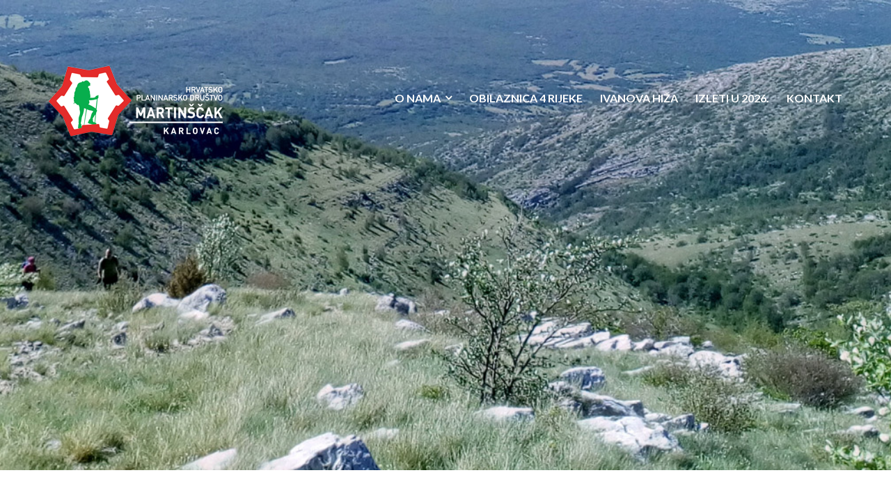

--- FILE ---
content_type: text/html; charset=UTF-8
request_url: https://www.hpd-martinscak.hr/pocelo-ljetno-racunanje-vremena-sastanci-drustva-u-2000-sati/
body_size: 73957
content:

<!DOCTYPE html>
<html lang="en-US">
<head>
	<meta charset="UTF-8"/>
	<meta name="viewport" content="width=device-width, initial-scale=1, maximum-scale=1, user-scalable=no">
	<title>POČELO LJETNO RAČUNANJE VREMENA: SASTANCI DRUŠTVA U 20,00 SATI &#8211; HPD-Martinscak</title>
<meta name='robots' content='max-image-preview:large' />
	<style>img:is([sizes="auto" i], [sizes^="auto," i]) { contain-intrinsic-size: 3000px 1500px }</style>
	<link rel='dns-prefetch' href='//fonts.googleapis.com' />
<link rel="alternate" type="application/rss+xml" title="HPD-Martinscak &raquo; Feed" href="https://www.hpd-martinscak.hr/feed/" />
<link rel="alternate" type="application/rss+xml" title="HPD-Martinscak &raquo; Comments Feed" href="https://www.hpd-martinscak.hr/comments/feed/" />
<link rel="alternate" type="application/rss+xml" title="HPD-Martinscak &raquo; POČELO LJETNO RAČUNANJE VREMENA: SASTANCI DRUŠTVA U 20,00 SATI Comments Feed" href="https://www.hpd-martinscak.hr/pocelo-ljetno-racunanje-vremena-sastanci-drustva-u-2000-sati/feed/" />
<script type="text/javascript">
/* <![CDATA[ */
window._wpemojiSettings = {"baseUrl":"https:\/\/s.w.org\/images\/core\/emoji\/15.0.3\/72x72\/","ext":".png","svgUrl":"https:\/\/s.w.org\/images\/core\/emoji\/15.0.3\/svg\/","svgExt":".svg","source":{"concatemoji":"https:\/\/www.hpd-martinscak.hr\/wp-includes\/js\/wp-emoji-release.min.js?ver=58981aaf5f9c5cfbfe63705c5f45ff33"}};
/*! This file is auto-generated */
!function(i,n){var o,s,e;function c(e){try{var t={supportTests:e,timestamp:(new Date).valueOf()};sessionStorage.setItem(o,JSON.stringify(t))}catch(e){}}function p(e,t,n){e.clearRect(0,0,e.canvas.width,e.canvas.height),e.fillText(t,0,0);var t=new Uint32Array(e.getImageData(0,0,e.canvas.width,e.canvas.height).data),r=(e.clearRect(0,0,e.canvas.width,e.canvas.height),e.fillText(n,0,0),new Uint32Array(e.getImageData(0,0,e.canvas.width,e.canvas.height).data));return t.every(function(e,t){return e===r[t]})}function u(e,t,n){switch(t){case"flag":return n(e,"\ud83c\udff3\ufe0f\u200d\u26a7\ufe0f","\ud83c\udff3\ufe0f\u200b\u26a7\ufe0f")?!1:!n(e,"\ud83c\uddfa\ud83c\uddf3","\ud83c\uddfa\u200b\ud83c\uddf3")&&!n(e,"\ud83c\udff4\udb40\udc67\udb40\udc62\udb40\udc65\udb40\udc6e\udb40\udc67\udb40\udc7f","\ud83c\udff4\u200b\udb40\udc67\u200b\udb40\udc62\u200b\udb40\udc65\u200b\udb40\udc6e\u200b\udb40\udc67\u200b\udb40\udc7f");case"emoji":return!n(e,"\ud83d\udc26\u200d\u2b1b","\ud83d\udc26\u200b\u2b1b")}return!1}function f(e,t,n){var r="undefined"!=typeof WorkerGlobalScope&&self instanceof WorkerGlobalScope?new OffscreenCanvas(300,150):i.createElement("canvas"),a=r.getContext("2d",{willReadFrequently:!0}),o=(a.textBaseline="top",a.font="600 32px Arial",{});return e.forEach(function(e){o[e]=t(a,e,n)}),o}function t(e){var t=i.createElement("script");t.src=e,t.defer=!0,i.head.appendChild(t)}"undefined"!=typeof Promise&&(o="wpEmojiSettingsSupports",s=["flag","emoji"],n.supports={everything:!0,everythingExceptFlag:!0},e=new Promise(function(e){i.addEventListener("DOMContentLoaded",e,{once:!0})}),new Promise(function(t){var n=function(){try{var e=JSON.parse(sessionStorage.getItem(o));if("object"==typeof e&&"number"==typeof e.timestamp&&(new Date).valueOf()<e.timestamp+604800&&"object"==typeof e.supportTests)return e.supportTests}catch(e){}return null}();if(!n){if("undefined"!=typeof Worker&&"undefined"!=typeof OffscreenCanvas&&"undefined"!=typeof URL&&URL.createObjectURL&&"undefined"!=typeof Blob)try{var e="postMessage("+f.toString()+"("+[JSON.stringify(s),u.toString(),p.toString()].join(",")+"));",r=new Blob([e],{type:"text/javascript"}),a=new Worker(URL.createObjectURL(r),{name:"wpTestEmojiSupports"});return void(a.onmessage=function(e){c(n=e.data),a.terminate(),t(n)})}catch(e){}c(n=f(s,u,p))}t(n)}).then(function(e){for(var t in e)n.supports[t]=e[t],n.supports.everything=n.supports.everything&&n.supports[t],"flag"!==t&&(n.supports.everythingExceptFlag=n.supports.everythingExceptFlag&&n.supports[t]);n.supports.everythingExceptFlag=n.supports.everythingExceptFlag&&!n.supports.flag,n.DOMReady=!1,n.readyCallback=function(){n.DOMReady=!0}}).then(function(){return e}).then(function(){var e;n.supports.everything||(n.readyCallback(),(e=n.source||{}).concatemoji?t(e.concatemoji):e.wpemoji&&e.twemoji&&(t(e.twemoji),t(e.wpemoji)))}))}((window,document),window._wpemojiSettings);
/* ]]> */
</script>
<style id='wp-emoji-styles-inline-css' type='text/css'>

	img.wp-smiley, img.emoji {
		display: inline !important;
		border: none !important;
		box-shadow: none !important;
		height: 1em !important;
		width: 1em !important;
		margin: 0 0.07em !important;
		vertical-align: -0.1em !important;
		background: none !important;
		padding: 0 !important;
	}
</style>
<link rel='stylesheet' id='wp-block-library-css' href='https://www.hpd-martinscak.hr/wp-includes/css/dist/block-library/style.min.css?ver=58981aaf5f9c5cfbfe63705c5f45ff33' type='text/css' media='all' />
<style id='classic-theme-styles-inline-css' type='text/css'>
/*! This file is auto-generated */
.wp-block-button__link{color:#fff;background-color:#32373c;border-radius:9999px;box-shadow:none;text-decoration:none;padding:calc(.667em + 2px) calc(1.333em + 2px);font-size:1.125em}.wp-block-file__button{background:#32373c;color:#fff;text-decoration:none}
</style>
<style id='global-styles-inline-css' type='text/css'>
:root{--wp--preset--aspect-ratio--square: 1;--wp--preset--aspect-ratio--4-3: 4/3;--wp--preset--aspect-ratio--3-4: 3/4;--wp--preset--aspect-ratio--3-2: 3/2;--wp--preset--aspect-ratio--2-3: 2/3;--wp--preset--aspect-ratio--16-9: 16/9;--wp--preset--aspect-ratio--9-16: 9/16;--wp--preset--color--black: #000000;--wp--preset--color--cyan-bluish-gray: #abb8c3;--wp--preset--color--white: #ffffff;--wp--preset--color--pale-pink: #f78da7;--wp--preset--color--vivid-red: #cf2e2e;--wp--preset--color--luminous-vivid-orange: #ff6900;--wp--preset--color--luminous-vivid-amber: #fcb900;--wp--preset--color--light-green-cyan: #7bdcb5;--wp--preset--color--vivid-green-cyan: #00d084;--wp--preset--color--pale-cyan-blue: #8ed1fc;--wp--preset--color--vivid-cyan-blue: #0693e3;--wp--preset--color--vivid-purple: #9b51e0;--wp--preset--gradient--vivid-cyan-blue-to-vivid-purple: linear-gradient(135deg,rgba(6,147,227,1) 0%,rgb(155,81,224) 100%);--wp--preset--gradient--light-green-cyan-to-vivid-green-cyan: linear-gradient(135deg,rgb(122,220,180) 0%,rgb(0,208,130) 100%);--wp--preset--gradient--luminous-vivid-amber-to-luminous-vivid-orange: linear-gradient(135deg,rgba(252,185,0,1) 0%,rgba(255,105,0,1) 100%);--wp--preset--gradient--luminous-vivid-orange-to-vivid-red: linear-gradient(135deg,rgba(255,105,0,1) 0%,rgb(207,46,46) 100%);--wp--preset--gradient--very-light-gray-to-cyan-bluish-gray: linear-gradient(135deg,rgb(238,238,238) 0%,rgb(169,184,195) 100%);--wp--preset--gradient--cool-to-warm-spectrum: linear-gradient(135deg,rgb(74,234,220) 0%,rgb(151,120,209) 20%,rgb(207,42,186) 40%,rgb(238,44,130) 60%,rgb(251,105,98) 80%,rgb(254,248,76) 100%);--wp--preset--gradient--blush-light-purple: linear-gradient(135deg,rgb(255,206,236) 0%,rgb(152,150,240) 100%);--wp--preset--gradient--blush-bordeaux: linear-gradient(135deg,rgb(254,205,165) 0%,rgb(254,45,45) 50%,rgb(107,0,62) 100%);--wp--preset--gradient--luminous-dusk: linear-gradient(135deg,rgb(255,203,112) 0%,rgb(199,81,192) 50%,rgb(65,88,208) 100%);--wp--preset--gradient--pale-ocean: linear-gradient(135deg,rgb(255,245,203) 0%,rgb(182,227,212) 50%,rgb(51,167,181) 100%);--wp--preset--gradient--electric-grass: linear-gradient(135deg,rgb(202,248,128) 0%,rgb(113,206,126) 100%);--wp--preset--gradient--midnight: linear-gradient(135deg,rgb(2,3,129) 0%,rgb(40,116,252) 100%);--wp--preset--font-size--small: 13px;--wp--preset--font-size--medium: 20px;--wp--preset--font-size--large: 36px;--wp--preset--font-size--x-large: 42px;--wp--preset--spacing--20: 0.44rem;--wp--preset--spacing--30: 0.67rem;--wp--preset--spacing--40: 1rem;--wp--preset--spacing--50: 1.5rem;--wp--preset--spacing--60: 2.25rem;--wp--preset--spacing--70: 3.38rem;--wp--preset--spacing--80: 5.06rem;--wp--preset--shadow--natural: 6px 6px 9px rgba(0, 0, 0, 0.2);--wp--preset--shadow--deep: 12px 12px 50px rgba(0, 0, 0, 0.4);--wp--preset--shadow--sharp: 6px 6px 0px rgba(0, 0, 0, 0.2);--wp--preset--shadow--outlined: 6px 6px 0px -3px rgba(255, 255, 255, 1), 6px 6px rgba(0, 0, 0, 1);--wp--preset--shadow--crisp: 6px 6px 0px rgba(0, 0, 0, 1);}:where(.is-layout-flex){gap: 0.5em;}:where(.is-layout-grid){gap: 0.5em;}body .is-layout-flex{display: flex;}.is-layout-flex{flex-wrap: wrap;align-items: center;}.is-layout-flex > :is(*, div){margin: 0;}body .is-layout-grid{display: grid;}.is-layout-grid > :is(*, div){margin: 0;}:where(.wp-block-columns.is-layout-flex){gap: 2em;}:where(.wp-block-columns.is-layout-grid){gap: 2em;}:where(.wp-block-post-template.is-layout-flex){gap: 1.25em;}:where(.wp-block-post-template.is-layout-grid){gap: 1.25em;}.has-black-color{color: var(--wp--preset--color--black) !important;}.has-cyan-bluish-gray-color{color: var(--wp--preset--color--cyan-bluish-gray) !important;}.has-white-color{color: var(--wp--preset--color--white) !important;}.has-pale-pink-color{color: var(--wp--preset--color--pale-pink) !important;}.has-vivid-red-color{color: var(--wp--preset--color--vivid-red) !important;}.has-luminous-vivid-orange-color{color: var(--wp--preset--color--luminous-vivid-orange) !important;}.has-luminous-vivid-amber-color{color: var(--wp--preset--color--luminous-vivid-amber) !important;}.has-light-green-cyan-color{color: var(--wp--preset--color--light-green-cyan) !important;}.has-vivid-green-cyan-color{color: var(--wp--preset--color--vivid-green-cyan) !important;}.has-pale-cyan-blue-color{color: var(--wp--preset--color--pale-cyan-blue) !important;}.has-vivid-cyan-blue-color{color: var(--wp--preset--color--vivid-cyan-blue) !important;}.has-vivid-purple-color{color: var(--wp--preset--color--vivid-purple) !important;}.has-black-background-color{background-color: var(--wp--preset--color--black) !important;}.has-cyan-bluish-gray-background-color{background-color: var(--wp--preset--color--cyan-bluish-gray) !important;}.has-white-background-color{background-color: var(--wp--preset--color--white) !important;}.has-pale-pink-background-color{background-color: var(--wp--preset--color--pale-pink) !important;}.has-vivid-red-background-color{background-color: var(--wp--preset--color--vivid-red) !important;}.has-luminous-vivid-orange-background-color{background-color: var(--wp--preset--color--luminous-vivid-orange) !important;}.has-luminous-vivid-amber-background-color{background-color: var(--wp--preset--color--luminous-vivid-amber) !important;}.has-light-green-cyan-background-color{background-color: var(--wp--preset--color--light-green-cyan) !important;}.has-vivid-green-cyan-background-color{background-color: var(--wp--preset--color--vivid-green-cyan) !important;}.has-pale-cyan-blue-background-color{background-color: var(--wp--preset--color--pale-cyan-blue) !important;}.has-vivid-cyan-blue-background-color{background-color: var(--wp--preset--color--vivid-cyan-blue) !important;}.has-vivid-purple-background-color{background-color: var(--wp--preset--color--vivid-purple) !important;}.has-black-border-color{border-color: var(--wp--preset--color--black) !important;}.has-cyan-bluish-gray-border-color{border-color: var(--wp--preset--color--cyan-bluish-gray) !important;}.has-white-border-color{border-color: var(--wp--preset--color--white) !important;}.has-pale-pink-border-color{border-color: var(--wp--preset--color--pale-pink) !important;}.has-vivid-red-border-color{border-color: var(--wp--preset--color--vivid-red) !important;}.has-luminous-vivid-orange-border-color{border-color: var(--wp--preset--color--luminous-vivid-orange) !important;}.has-luminous-vivid-amber-border-color{border-color: var(--wp--preset--color--luminous-vivid-amber) !important;}.has-light-green-cyan-border-color{border-color: var(--wp--preset--color--light-green-cyan) !important;}.has-vivid-green-cyan-border-color{border-color: var(--wp--preset--color--vivid-green-cyan) !important;}.has-pale-cyan-blue-border-color{border-color: var(--wp--preset--color--pale-cyan-blue) !important;}.has-vivid-cyan-blue-border-color{border-color: var(--wp--preset--color--vivid-cyan-blue) !important;}.has-vivid-purple-border-color{border-color: var(--wp--preset--color--vivid-purple) !important;}.has-vivid-cyan-blue-to-vivid-purple-gradient-background{background: var(--wp--preset--gradient--vivid-cyan-blue-to-vivid-purple) !important;}.has-light-green-cyan-to-vivid-green-cyan-gradient-background{background: var(--wp--preset--gradient--light-green-cyan-to-vivid-green-cyan) !important;}.has-luminous-vivid-amber-to-luminous-vivid-orange-gradient-background{background: var(--wp--preset--gradient--luminous-vivid-amber-to-luminous-vivid-orange) !important;}.has-luminous-vivid-orange-to-vivid-red-gradient-background{background: var(--wp--preset--gradient--luminous-vivid-orange-to-vivid-red) !important;}.has-very-light-gray-to-cyan-bluish-gray-gradient-background{background: var(--wp--preset--gradient--very-light-gray-to-cyan-bluish-gray) !important;}.has-cool-to-warm-spectrum-gradient-background{background: var(--wp--preset--gradient--cool-to-warm-spectrum) !important;}.has-blush-light-purple-gradient-background{background: var(--wp--preset--gradient--blush-light-purple) !important;}.has-blush-bordeaux-gradient-background{background: var(--wp--preset--gradient--blush-bordeaux) !important;}.has-luminous-dusk-gradient-background{background: var(--wp--preset--gradient--luminous-dusk) !important;}.has-pale-ocean-gradient-background{background: var(--wp--preset--gradient--pale-ocean) !important;}.has-electric-grass-gradient-background{background: var(--wp--preset--gradient--electric-grass) !important;}.has-midnight-gradient-background{background: var(--wp--preset--gradient--midnight) !important;}.has-small-font-size{font-size: var(--wp--preset--font-size--small) !important;}.has-medium-font-size{font-size: var(--wp--preset--font-size--medium) !important;}.has-large-font-size{font-size: var(--wp--preset--font-size--large) !important;}.has-x-large-font-size{font-size: var(--wp--preset--font-size--x-large) !important;}
:where(.wp-block-post-template.is-layout-flex){gap: 1.25em;}:where(.wp-block-post-template.is-layout-grid){gap: 1.25em;}
:where(.wp-block-columns.is-layout-flex){gap: 2em;}:where(.wp-block-columns.is-layout-grid){gap: 2em;}
:root :where(.wp-block-pullquote){font-size: 1.5em;line-height: 1.6;}
</style>
<link rel='stylesheet' id='contact-form-7-css' href='https://www.hpd-martinscak.hr/wp-content/plugins/contact-form-7/includes/css/styles.css?ver=6.0.3' type='text/css' media='all' />
<link rel='stylesheet' id='fancybox-for-wp-css' href='https://www.hpd-martinscak.hr/wp-content/plugins/fancybox-for-wordpress/assets/css/fancybox.css?ver=1.3.4' type='text/css' media='all' />
<link rel='stylesheet' id='illdy-pace-css' href='https://www.hpd-martinscak.hr/wp-content/themes/illdy/layout/css/pace.min.css?ver=58981aaf5f9c5cfbfe63705c5f45ff33' type='text/css' media='all' />
<link rel='stylesheet' id='illdy-google-fonts-css' href='https://fonts.googleapis.com/css?family=Source+Sans+Pro:400,900,700,300,300italic|Lato:300,400,700,900|Poppins:300,400,500,600,700' type='text/css' media='all' />
<link rel='stylesheet' id='bootstrap-css' href='https://www.hpd-martinscak.hr/wp-content/themes/illdy/layout/css/bootstrap.min.css?ver=3.3.6' type='text/css' media='all' />
<link rel='stylesheet' id='bootstrap-theme-css' href='https://www.hpd-martinscak.hr/wp-content/themes/illdy/layout/css/bootstrap-theme.min.css?ver=3.3.6' type='text/css' media='all' />
<link rel='stylesheet' id='font-awesome-css' href='https://www.hpd-martinscak.hr/wp-content/themes/illdy/layout/css/font-awesome.min.css?ver=4.5.0' type='text/css' media='all' />
<link rel='stylesheet' id='owl-carousel-css' href='https://www.hpd-martinscak.hr/wp-content/themes/illdy/layout/css/owl-carousel.min.css?ver=2.0.0' type='text/css' media='all' />
<link rel='stylesheet' id='illdy-main-css' href='https://www.hpd-martinscak.hr/wp-content/themes/illdy/layout/css/main.css?ver=58981aaf5f9c5cfbfe63705c5f45ff33' type='text/css' media='all' />
<link rel='stylesheet' id='illdy-custom-css' href='https://www.hpd-martinscak.hr/wp-content/themes/illdy/layout/css/custom.css?ver=58981aaf5f9c5cfbfe63705c5f45ff33' type='text/css' media='all' />
<link rel='stylesheet' id='illdy-style-css' href='https://www.hpd-martinscak.hr/wp-content/themes/illdy/style.css?ver=1.0.16' type='text/css' media='all' />
<style id='illdy-style-inline-css' type='text/css'>
#header .top-header .header-logo:hover,
#header .top-header .header-logo:focus,
#header .top-header .header-navigation ul li.menu-item-has-children .sub-menu li:hover > a,
#header .top-header .header-navigation ul li.menu-item-has-children .sub-menu li:focus-within > a,
#latest-news .section-content .post .post-title:hover,
#latest-news .section-content .post .post-title:focus,
#latest-news .section-content .post .post-button,
#contact-us .section-content .contact-us-box .box-left,
.recentcomments > a,
#blog .blog-post .blog-post-title:hover,
#blog .blog-post .blog-post-title:focus,
#blog .blog-post .blog-post-meta .post-meta-author,
#blog .blog-post .blog-post-meta .post-meta-author .fa,
#blog .blog-post .blog-post-meta .post-meta-time .fa,
#blog .blog-post .blog-post-meta .post-meta-categories .fa,
#blog .blog-post .blog-post-meta .post-meta-comments .fa,
#blog .blog-post .blog-post-author h4,
.widget table td#prev a,
.widget table td#next a,
.widget .widget-recent-post .recent-post-button,
span.rss-date:before,
.post-date:before,
.blog-post-related-articles .related-post:hover .related-post-title,
.blog-post-related-articles .related-post:focus .related-post-title,
#comments #comments-list ul.comments .comment .url,
#comments #comments-list ul.comments .comment .comment-reply-link,
#header .bottom-header span.span-dot,
#header .top-header .header-navigation ul li:hover a,
#header .top-header .header-navigation ul li:focus-within a,
.open-responsive-menu:focus .fa,
input[type=submit] { color: #dd3333; }
#header .top-header .header-navigation ul li.menu-item-has-children .sub-menu li:hover > a,
#header .top-header .header-navigation ul li.menu-item-has-children .sub-menu li:focus-within > a { border-color: #dd3333; }
#header .bottom-header .header-button-two,
#comments #respond .comment-form #input-submit,
#latest-news .latest-news-button,
#contact-us .section-content .wpcf7-form p .wpcf7-submit,
#blog .blog-post .blog-post-button,
.widget table caption,
.widget table#wp-calendar tbody tr td a { background-color: #dd3333; }
@media only screen and (max-width: 992px) {
	.header-front-page nav ul.sub-menu { background-color: #dd3333; }
	.responsive-menu li a:focus { background-color: #2e3d51; }
}
a:hover,
a:focus,
#latest-news .section-content .post .post-button:hover,
#latest-news .section-content .post .post-button:focus,
.recentcomments a:hover,
.recentcomments a:focus,
.widget:not(.widget_rss):not(.widget_recent_comments):not(.widget_recent_entries) ul li:hover:before,
.widget:not(.widget_rss):not(.widget_recent_comments):not(.widget_recent_entries) ul li:focus-within:before,
.widget:not(.widget_recent_comments) ul li:hover > a,
.widget:not(.widget_recent_comments) ul li:focus-within > a,
.widget.widget_recent_comments ul li a:hover,
.widget.widget_recent_comments ul li a:focus,
.widget table td#prev a:hover:before,
.widget table td#next a:hover:before,
.widget table td#prev a:focus:before,
.widget table td#next a:focus:before,
.widget_categories ul li:hover,
.widget_categories ul li:focus-within,
.widget_archive ul li:hover,
.widget_archive ul li:focus-within { color: #2e3d51; }
#testimonials .section-content .testimonials-carousel .carousel-testimonial .testimonial-content,
.widget table#wp-calendar tbody tr td a:hover,
.widget table#wp-calendar tbody tr td a:focus,
#comments #respond .comment-form #input-submit:hover,
#comments #respond .comment-form #input-submit:focus,
input[type=submit]:hover,
input[type=submit]:focus,
#latest-news .latest-news-button:hover,
#latest-news .latest-news-button:focus,
#contact-us .section-content .wpcf7-form p .wpcf7-submit:hover,
#contact-us .section-content .wpcf7-form p .wpcf7-submit:focus,
#header .bottom-header .header-button-two:hover,
#header .bottom-header .header-button-two:focus,
#blog .blog-post .blog-post-button:hover,
#blog .blog-post .blog-post-button:focus { background-color: #2e3d51; }
#testimonials .section-content .testimonials-carousel .carousel-testimonial .testimonial-content:after  { border-color: #2e3d51 transparent transparent transparent; }
input:focus,
input:hover,
textarea:focus,
textarea:hover { border-color: #2e3d51; }
.front-page-section .section-header .section-description,
#header .top-header .header-navigation ul li.menu-item-has-children .sub-menu li a,
#services .section-content .service .service-entry,
#latest-news .section-content .post .post-entry,
#team .section-content .person .person-content p,
#contact-us .section-content .contact-us-box .box-right span,
#contact-us .section-content .contact-us-box .box-right span a,
#contact-us .section-content .contact-us-social a,
#contact-us .section-content .wpcf7-form p .wpcf7-text,
#footer .copyright,
#footer .copyright a,
.widget table tbody,
input,
textarea,
.markup-format h1,
.markup-format h2,
.markup-format h3,
.markup-format h4,
.markup-format h5,
.markup-format h6,
body { color: #3f5359; }
#contact-us .section-content .wpcf7-form p .wpcf7-text::-webkit-input-placeholder,
#contact-us .section-content .wpcf7-form p .wpcf7-text::-moz-placeholder,
#contact-us .section-content .wpcf7-form p .wpcf7-text:-ms-input-placeholder,
#contact-us .section-content .wpcf7-form p .wpcf7-text:-moz-placeholder,
#contact-us .section-content .wpcf7-form p .wpcf7-textarea,
#contact-us .section-content .wpcf7-form p .wpcf7-textarea::-webkit-input-placeholder,
#contact-us .section-content .wpcf7-form p .wpcf7-textarea::-moz-placeholder,
#contact-us .section-content .wpcf7-form p .wpcf7-textarea:-ms-input-placeholder,
#contact-us .section-content .wpcf7-form p .wpcf7-textarea:-moz-placeholder{ color: #3f5359; }
.front-page-section .section-header h3,
#latest-news .section-content .post .post-button:active,
#blog .blog-post .blog-post-title,
.widget table thead th,
#team .section-content .person .person-content h6,
.widget_rss cite,
.illdy_home_parallax h3 { color: #4d4d4d; }
#testimonials .section-content .testimonials-carousel .owl-controls .owl-dots .owl-dot:focus {
	background: #dd3333;
}
</style>
<style id='akismet-widget-style-inline-css' type='text/css'>

			.a-stats {
				--akismet-color-mid-green: #357b49;
				--akismet-color-white: #fff;
				--akismet-color-light-grey: #f6f7f7;

				max-width: 350px;
				width: auto;
			}

			.a-stats * {
				all: unset;
				box-sizing: border-box;
			}

			.a-stats strong {
				font-weight: 600;
			}

			.a-stats a.a-stats__link,
			.a-stats a.a-stats__link:visited,
			.a-stats a.a-stats__link:active {
				background: var(--akismet-color-mid-green);
				border: none;
				box-shadow: none;
				border-radius: 8px;
				color: var(--akismet-color-white);
				cursor: pointer;
				display: block;
				font-family: -apple-system, BlinkMacSystemFont, 'Segoe UI', 'Roboto', 'Oxygen-Sans', 'Ubuntu', 'Cantarell', 'Helvetica Neue', sans-serif;
				font-weight: 500;
				padding: 12px;
				text-align: center;
				text-decoration: none;
				transition: all 0.2s ease;
			}

			/* Extra specificity to deal with TwentyTwentyOne focus style */
			.widget .a-stats a.a-stats__link:focus {
				background: var(--akismet-color-mid-green);
				color: var(--akismet-color-white);
				text-decoration: none;
			}

			.a-stats a.a-stats__link:hover {
				filter: brightness(110%);
				box-shadow: 0 4px 12px rgba(0, 0, 0, 0.06), 0 0 2px rgba(0, 0, 0, 0.16);
			}

			.a-stats .count {
				color: var(--akismet-color-white);
				display: block;
				font-size: 1.5em;
				line-height: 1.4;
				padding: 0 13px;
				white-space: nowrap;
			}
		
</style>
<script type="text/javascript" src="https://www.hpd-martinscak.hr/wp-includes/js/jquery/jquery.min.js?ver=3.7.1" id="jquery-core-js"></script>
<script type="text/javascript" src="https://www.hpd-martinscak.hr/wp-includes/js/jquery/jquery-migrate.min.js?ver=3.4.1" id="jquery-migrate-js"></script>
<script type="text/javascript" src="https://www.hpd-martinscak.hr/wp-content/plugins/fancybox-for-wordpress/assets/js/purify.min.js?ver=1.3.4" id="purify-js"></script>
<script type="text/javascript" src="https://www.hpd-martinscak.hr/wp-content/plugins/fancybox-for-wordpress/assets/js/jquery.fancybox.js?ver=1.3.4" id="fancybox-for-wp-js"></script>
<script type="text/javascript" id="illdy-pace-js-extra">
/* <![CDATA[ */
var paceOptions = {"restartOnRequestAfter":"0","restartOnPushState":"0"};
/* ]]> */
</script>
<script type="text/javascript" src="https://www.hpd-martinscak.hr/wp-content/themes/illdy/layout/js/pace/pace.min.js?ver=58981aaf5f9c5cfbfe63705c5f45ff33" id="illdy-pace-js"></script>
<script></script><link rel="https://api.w.org/" href="https://www.hpd-martinscak.hr/wp-json/" /><link rel="alternate" title="JSON" type="application/json" href="https://www.hpd-martinscak.hr/wp-json/wp/v2/posts/1605" /><link rel="EditURI" type="application/rsd+xml" title="RSD" href="https://www.hpd-martinscak.hr/xmlrpc.php?rsd" />

<link rel="canonical" href="https://www.hpd-martinscak.hr/pocelo-ljetno-racunanje-vremena-sastanci-drustva-u-2000-sati/" />
<link rel='shortlink' href='https://www.hpd-martinscak.hr/?p=1605' />
<link rel="alternate" title="oEmbed (JSON)" type="application/json+oembed" href="https://www.hpd-martinscak.hr/wp-json/oembed/1.0/embed?url=https%3A%2F%2Fwww.hpd-martinscak.hr%2Fpocelo-ljetno-racunanje-vremena-sastanci-drustva-u-2000-sati%2F" />
<link rel="alternate" title="oEmbed (XML)" type="text/xml+oembed" href="https://www.hpd-martinscak.hr/wp-json/oembed/1.0/embed?url=https%3A%2F%2Fwww.hpd-martinscak.hr%2Fpocelo-ljetno-racunanje-vremena-sastanci-drustva-u-2000-sati%2F&#038;format=xml" />

<!-- Fancybox for WordPress v3.3.5 -->
<style type="text/css">
	.fancybox-slide--image .fancybox-content{background-color: #FFFFFF}div.fancybox-caption{display:none !important;}
	
	img.fancybox-image{border-width:10px;border-color:#FFFFFF;border-style:solid;}
	div.fancybox-bg{background-color:rgba(102,102,102,0.3);opacity:1 !important;}div.fancybox-content{border-color:#FFFFFF}
	div#fancybox-title{background-color:#FFFFFF}
	div.fancybox-content{background-color:#FFFFFF}
	div#fancybox-title-inside{color:#333333}
	
	
	
	div.fancybox-caption p.caption-title{display:inline-block}
	div.fancybox-caption p.caption-title{font-size:14px}
	div.fancybox-caption p.caption-title{color:#333333}
	div.fancybox-caption {color:#333333}div.fancybox-caption p.caption-title {background:#fff; width:auto;padding:10px 30px;}div.fancybox-content p.caption-title{color:#333333;margin: 0;padding: 5px 0;}body.fancybox-active .fancybox-container .fancybox-stage .fancybox-content .fancybox-close-small{display:block;}
</style><script type="text/javascript">
	jQuery(function () {

		var mobileOnly = false;
		
		if (mobileOnly) {
			return;
		}

		jQuery.fn.getTitle = function () { // Copy the title of every IMG tag and add it to its parent A so that fancybox can show titles
			var arr = jQuery("a[data-fancybox]");
									jQuery.each(arr, function() {
										var title = jQuery(this).children("img").attr("title");
										var caption = jQuery(this).next("figcaption").html();
                                        if(caption && title){jQuery(this).attr("title",title+" " + caption)}else if(title){ jQuery(this).attr("title",title);}else if(caption){jQuery(this).attr("title",caption);}
									});			}

		// Supported file extensions

				var thumbnails = jQuery("a:has(img)").not(".nolightbox").not('.envira-gallery-link').not('.ngg-simplelightbox').filter(function () {
			return /\.(jpe?g|png|gif|mp4|webp|bmp|pdf)(\?[^/]*)*$/i.test(jQuery(this).attr('href'))
		});
		

		// Add data-type iframe for links that are not images or videos.
		var iframeLinks = jQuery('.fancyboxforwp').filter(function () {
			return !/\.(jpe?g|png|gif|mp4|webp|bmp|pdf)(\?[^/]*)*$/i.test(jQuery(this).attr('href'))
		}).filter(function () {
			return !/vimeo|youtube/i.test(jQuery(this).attr('href'))
		});
		iframeLinks.attr({"data-type": "iframe"}).getTitle();

				// Gallery All
		thumbnails.addClass("fancyboxforwp").attr("data-fancybox", "gallery").getTitle();
		iframeLinks.attr({"data-fancybox": "gallery"}).getTitle();

		// Gallery type NONE
		
		// Call fancybox and apply it on any link with a rel atribute that starts with "fancybox", with the options set on the admin panel
		jQuery("a.fancyboxforwp").fancyboxforwp({
			loop: false,
			smallBtn: true,
			zoomOpacity: "auto",
			animationEffect: "fade",
			animationDuration: 500,
			transitionEffect: "fade",
			transitionDuration: "300",
			overlayShow: true,
			overlayOpacity: "0.3",
			titleShow: true,
			titlePosition: "inside",
			keyboard: true,
			showCloseButton: true,
			arrows: true,
			clickContent:false,
			clickSlide: "close",
			mobile: {
				clickContent: function (current, event) {
					return current.type === "image" ? "toggleControls" : false;
				},
				clickSlide: function (current, event) {
					return current.type === "image" ? "close" : "close";
				},
			},
			wheel: false,
			toolbar: true,
			preventCaptionOverlap: true,
			onInit: function() { },			onDeactivate
	: function() { },		beforeClose: function() { },			afterShow: function(instance) { jQuery( ".fancybox-image" ).on("click", function( ){ ( instance.isScaledDown() ) ? instance.scaleToActual() : instance.scaleToFit() }) },				afterClose: function() { },					caption : function( instance, item ) {var title ="";if("undefined" != typeof jQuery(this).context ){var title = jQuery(this).context.title;} else { var title = ("undefined" != typeof jQuery(this).attr("title")) ? jQuery(this).attr("title") : false;}var caption = jQuery(this).data('caption') || '';if ( item.type === 'image' && title.length ) {caption = (caption.length ? caption + '<br />' : '') + '<p class="caption-title">'+title+'</p>' ;}return caption;},
		afterLoad : function( instance, current ) {current.$content.append('<div class=\"fancybox-custom-caption inside-caption\" style=\" position: absolute;left:0;right:0;color:#000;margin:0 auto;bottom:0;text-align:center;background-color:#FFFFFF \">' + current.opts.caption + '</div>');},
			})
		;

			})
</script>
<!-- END Fancybox for WordPress -->
<script type="text/javascript">
(function(url){
	if(/(?:Chrome\/26\.0\.1410\.63 Safari\/537\.31|WordfenceTestMonBot)/.test(navigator.userAgent)){ return; }
	var addEvent = function(evt, handler) {
		if (window.addEventListener) {
			document.addEventListener(evt, handler, false);
		} else if (window.attachEvent) {
			document.attachEvent('on' + evt, handler);
		}
	};
	var removeEvent = function(evt, handler) {
		if (window.removeEventListener) {
			document.removeEventListener(evt, handler, false);
		} else if (window.detachEvent) {
			document.detachEvent('on' + evt, handler);
		}
	};
	var evts = 'contextmenu dblclick drag dragend dragenter dragleave dragover dragstart drop keydown keypress keyup mousedown mousemove mouseout mouseover mouseup mousewheel scroll'.split(' ');
	var logHuman = function() {
		if (window.wfLogHumanRan) { return; }
		window.wfLogHumanRan = true;
		var wfscr = document.createElement('script');
		wfscr.type = 'text/javascript';
		wfscr.async = true;
		wfscr.src = url + '&r=' + Math.random();
		(document.getElementsByTagName('head')[0]||document.getElementsByTagName('body')[0]).appendChild(wfscr);
		for (var i = 0; i < evts.length; i++) {
			removeEvent(evts[i], logHuman);
		}
	};
	for (var i = 0; i < evts.length; i++) {
		addEvent(evts[i], logHuman);
	}
})('//www.hpd-martinscak.hr/?wordfence_lh=1&hid=3E433587CD2782D544E948AE7D4614A7');
</script><style type="text/css">.pace .pace-progress {background-color: #81d742; color: #81d742;}.pace .pace-activity {box-shadow: inset 0 0 0 2px #81d742, inset 0 0 0 7px #ffffff;}.pace-overlay {background-color: #ffffff;}</style><meta name="generator" content="Powered by WPBakery Page Builder - drag and drop page builder for WordPress."/>
<link rel="icon" href="https://www.hpd-martinscak.hr/wp-content/uploads/2020/03/cropped-favicon-32x32.png" sizes="32x32" />
<link rel="icon" href="https://www.hpd-martinscak.hr/wp-content/uploads/2020/03/cropped-favicon-192x192.png" sizes="192x192" />
<link rel="apple-touch-icon" href="https://www.hpd-martinscak.hr/wp-content/uploads/2020/03/cropped-favicon-180x180.png" />
<meta name="msapplication-TileImage" content="https://www.hpd-martinscak.hr/wp-content/uploads/2020/03/cropped-favicon-270x270.png" />

		<style type="text/css" id="illdy-about-section-css">#header.header-front-page {background-image: url(https://www.hpd-martinscak.hr/wp-content/uploads/2017/09/naslovna4.jpg) !important;}#header.header-front-page {background-position-y: center;}#header.header-front-page {background-size: cover !important;}#header.header-front-page .bottom-header .header-button-one {background-color: rgba( 45, 147, 74, .2 );}#header.header-front-page .bottom-header .header-button-one:hover, #header.header-front-page .bottom-header .header-button-one:focus {background-color: rgba( 45, 147, 74, .1 );}#header.header-front-page .bottom-header .header-button-one {border-color: #2d934a;}#header.header-front-page .bottom-header .header-button-two {background-color: #dd3333;}#header.header-front-page .bottom-header .header-button-two:hover, #header.header-front-page .bottom-header .header-button-two:focus {background-color: #2d934a;}#header.header-front-page .bottom-header span.span-dot {color: #dd3333;}</style>
		<style type="text/css" id="illdy-latestnews-section-css">#latest-news {background-color: #00913e;}#latest-news .latest-news-button {background-color: #dd3333;}#latest-news .latest-news-button:hover, #latest-news .latest-news-button:focus {background-color: #81d742;}#latest-news .section-content .post .post-title {color: #592610;}#latest-news .section-content .post .post-title:hover, #latest-news .section-content .post .post-title:focus {color: #dd3333;}#latest-news .section-content .post .post-entry {color: #5a6263;}#latest-news .section-content .post .post-button {color: #dd3333;}#latest-news .section-content .post .post-button:hover, #latest-news .section-content .post .post-button:focus {color: #81d742;}</style>
		<style type="text/css" id="illdy-fullwidth-section-css"></style>
		<style type="text/css" id="illdy-about-section-css"></style>
		<style type="text/css" id="illdy-projects-section-css">#projects:before {background-image: url(https://www.hpd-martinscak.hr/wp-content/themes/illdy/layout/images/front-page/pattern.png) !important;}#projects:before {background-size: auto !important;}#projects:before {background-repeat: repeat !important;}</style>
		<style type="text/css" id="illdy-services-section-css"></style>
		<style type="text/css" id="illdy-team-section-css">#team:before {background-image: url(https://www.hpd-martinscak.hr/wp-content/themes/illdy/layout/images/front-page/pattern.png) !important;}#team:before {background-size: auto !important;}#team:before {background-repeat: repeat !important;}</style>
		<style type="text/css" id="illdy-testimonials-section-css">#testimonials:before {background-attachment: scroll !important;}#testimonials:before {background-color: #ededed;}#testimonials .section-header h3 {color: #704514;}</style>

			<style type="text/css" id="wp-custom-css">
			h5{font-size:21px}

#footer .bottom-footer {
    margin-top: 50px;
    padding: 15px 0;
    text-align: center;
    background-color: #a9a7a1;
}
a {
    color: #592610;
}

img{
vertical-align: 5px;
}

#header .top-header .header-logo {
	display: block;
	font-size: 60px;
    img-size: 200px
	color: #fff;
	-webkit-transition: all 0.3s;
	-moz-transition: all 0.3s;
	-o-transition: all 0.3s;
	transition: all 0.3s;
	line-height: 75px;
	font-weight: 700;
}

.h1, .h2, .h3, h1, h2, h3 {
    margin-top: -60px;
    margin-bottom: 10px;
}
#header .top-header .header-navigation ul li a {
    color: #FFFFFF;
    font-size: 16px;
    font-weight: 700;
    line-height: 26px;
   
}
#header .top-header .header-navigation > ul {
    margin-top: 0px;
}
#header .top-header .header-navigation ul li {
    margin-left: 25px;
    line-height: 20px;
    font-weight: 700;
    font-size: 12px;
    color: #fff;
    position: relative;
    float: left;
    font-family: Lato;
}

#header .bottom-header {
    width: 100%;
    padding-top: 150px;
    padding-bottom: 200px;
    text-align: center;
}
#header .bottom-header h1 {
    margin: 0 0 29px 0;
    line-height: 84px;
    font-weight: 900;
    font-size: 0px;
    color: #fff;
    font-family: "Poppins";
}

#footer {
    width: 100%;
    background-color: rgb(0, 145, 62);
    padding: 40px 0 0;
}
.su-tabs-pane {
    padding: 15px;
    font-size: 16px;
}
div#respond.comment-respond {
display: none !important;
}		</style>
		<noscript><style> .wpb_animate_when_almost_visible { opacity: 1; }</style></noscript></head>
<body class="post-template-default single single-post postid-1605 single-format-standard wp-custom-logo wpb-js-composer js-comp-ver-8.2 vc_responsive">
	<div class="pace-overlay"></div>
<header id="header" class="header-blog" style="background-image: url(https://www.hpd-martinscak.hr/wp-content/uploads/2017/09/header.jpg);">
	<div class="top-header">
		<div class="container">
			<div class="row">
				<div class="col-sm-4 col-xs-8">

											<a href="https://www.hpd-martinscak.hr" title="HPD-Martinscak">
							<img class="header-logo-img" src="https://www.hpd-martinscak.hr/wp-content/uploads/2020/03/logo.png" width="250"/>
						</a>
					
				</div><!--/.col-sm-2-->
				<div class="col-sm-8 col-xs-4">
					<nav class="header-navigation">
						<ul id="menu-top" class="clearfix"><li id="menu-item-2460" class="menu-item menu-item-type-post_type menu-item-object-page menu-item-has-children menu-item-2460"><a href="https://www.hpd-martinscak.hr/o-nama/">O NAMA</a>
<ul class="sub-menu">
	<li id="menu-item-2408" class="menu-item menu-item-type-post_type menu-item-object-page menu-item-2408"><a href="https://www.hpd-martinscak.hr/izleti-u-2026/">Plan izleta</a></li>
	<li id="menu-item-1872" class="menu-item menu-item-type-post_type menu-item-object-page menu-item-1872"><a href="https://www.hpd-martinscak.hr/statut/">Statut</a></li>
	<li id="menu-item-1873" class="menu-item menu-item-type-post_type menu-item-object-page menu-item-1873"><a href="https://www.hpd-martinscak.hr/statut/clanovi-uprave/">Članovi uprave</a></li>
	<li id="menu-item-1874" class="menu-item menu-item-type-post_type menu-item-object-page menu-item-1874"><a href="https://www.hpd-martinscak.hr/statut/servisne-informacije/">Servisne informacije</a></li>
	<li id="menu-item-1876" class="menu-item menu-item-type-post_type menu-item-object-page menu-item-1876"><a href="https://www.hpd-martinscak.hr/podaci-o-drustvu/">Planinarstvo u Karlovcu</a></li>
	<li id="menu-item-1869" class="menu-item menu-item-type-post_type menu-item-object-page menu-item-1869"><a href="https://www.hpd-martinscak.hr/planinarske-teme/">Planinarske teme</a></li>
	<li id="menu-item-2478" class="menu-item menu-item-type-taxonomy menu-item-object-category menu-item-2478"><a href="https://www.hpd-martinscak.hr/category/krpan/">Sjećanje na Željka Krpana</a></li>
</ul>
</li>
<li id="menu-item-1865" class="menu-item menu-item-type-post_type menu-item-object-page menu-item-1865"><a href="https://www.hpd-martinscak.hr/obilaznica-4-rijeke/">OBILAZNICA 4 RIJEKE</a></li>
<li id="menu-item-1866" class="menu-item menu-item-type-post_type menu-item-object-page menu-item-1866"><a href="https://www.hpd-martinscak.hr/ivanova-hiza/">IVANOVA HIŽA</a></li>
<li id="menu-item-3384" class="menu-item menu-item-type-post_type menu-item-object-page menu-item-3384"><a href="https://www.hpd-martinscak.hr/izleti-u-2026/">IZLETI U 2026.</a></li>
<li id="menu-item-1867" class="menu-item menu-item-type-post_type menu-item-object-page menu-item-1867"><a href="https://www.hpd-martinscak.hr/kontakt/">KONTAKT</a></li>
</ul>					</nav>
					<button class="open-responsive-menu"><i class="fa fa-bars"></i></button>
				</div><!--/.col-sm-10-->
			</div><!--/.row-->
		</div><!--/.container-->
	</div><!--/.top-header-->
	<nav class="responsive-menu">
		<ul>
			<li class="menu-item menu-item-type-post_type menu-item-object-page menu-item-has-children menu-item-2460"><a href="https://www.hpd-martinscak.hr/o-nama/">O NAMA</a>
<ul class="sub-menu">
	<li class="menu-item menu-item-type-post_type menu-item-object-page menu-item-2408"><a href="https://www.hpd-martinscak.hr/izleti-u-2026/">Plan izleta</a></li>
	<li class="menu-item menu-item-type-post_type menu-item-object-page menu-item-1872"><a href="https://www.hpd-martinscak.hr/statut/">Statut</a></li>
	<li class="menu-item menu-item-type-post_type menu-item-object-page menu-item-1873"><a href="https://www.hpd-martinscak.hr/statut/clanovi-uprave/">Članovi uprave</a></li>
	<li class="menu-item menu-item-type-post_type menu-item-object-page menu-item-1874"><a href="https://www.hpd-martinscak.hr/statut/servisne-informacije/">Servisne informacije</a></li>
	<li class="menu-item menu-item-type-post_type menu-item-object-page menu-item-1876"><a href="https://www.hpd-martinscak.hr/podaci-o-drustvu/">Planinarstvo u Karlovcu</a></li>
	<li class="menu-item menu-item-type-post_type menu-item-object-page menu-item-1869"><a href="https://www.hpd-martinscak.hr/planinarske-teme/">Planinarske teme</a></li>
	<li class="menu-item menu-item-type-taxonomy menu-item-object-category menu-item-2478"><a href="https://www.hpd-martinscak.hr/category/krpan/">Sjećanje na Željka Krpana</a></li>
</ul>
</li>
<li class="menu-item menu-item-type-post_type menu-item-object-page menu-item-1865"><a href="https://www.hpd-martinscak.hr/obilaznica-4-rijeke/">OBILAZNICA 4 RIJEKE</a></li>
<li class="menu-item menu-item-type-post_type menu-item-object-page menu-item-1866"><a href="https://www.hpd-martinscak.hr/ivanova-hiza/">IVANOVA HIŽA</a></li>
<li class="menu-item menu-item-type-post_type menu-item-object-page menu-item-3384"><a href="https://www.hpd-martinscak.hr/izleti-u-2026/">IZLETI U 2026.</a></li>
<li class="menu-item menu-item-type-post_type menu-item-object-page menu-item-1867"><a href="https://www.hpd-martinscak.hr/kontakt/">KONTAKT</a></li>
		</ul>
	</nav><!--/.responsive-menu-->
	<div class="bottom-header blog">
	<div class="container">
		<div class="row">
							<div class="col-sm-12">
					<h1>POČELO LJETNO RAČUNANJE VREMENA: SASTANCI DRUŠTVA U 20,00 SATI</h1>							</div><!--/.col-sm-12-->
								</div><!--/.row-->
	</div><!--/.container-->
</div><!--/.bottom-header.blog-->
</header><!--/#header-->
	<div class="container">
	<div class="row">
				<div class="col-sm-8">
			
				<section id="blog">
					<article id="post-1605" class="blog-post post-1605 post type-post status-publish format-standard hentry category-novosti">
	
	<div class="blog-post-meta"><span class="post-meta-author"><i class="fa fa-user"></i>martinscak</span><span class="post-meta-time"><i class="fa fa-calendar"></i><time datetime="2016-03-29">29. March 2016.</time></span><span class="post-meta-categories"><i class="fa fa-folder-o" aria-hidden="true"></i><a href="https://www.hpd-martinscak.hr/category/novosti/" rel="category tag">Novosti</a></span></div><!--/.blog-post-meta-->	<div class="blog-post-entry markup-format">
		<p>Sastanci društva se održavaju svake srijede u 20,00 sati u Sokolskom domu,</p>
<p>Kralja Tomislava 9/1 kat</p>
<p>Dođite jer imamo sjajne ideje za planinarenje !</p>
	</div><!--/.blog-post-entry.markup-format-->
	<div class="blog-post-related-articles"><div class="row"><div class="col-sm-12"><div class="related-article-title">Related Articles</div><!--/.related-article-title--></div><!--/.col-sm-12--><div class="col-sm-4"><a href="https://www.hpd-martinscak.hr/novogodisnji-uspon-na-draganicku-piramidu-brusnik/" title="Novogodišnji uspon na Draganićku piramidu &#8211; Brusnik" class="related-post" style="background-image: url(https://www.hpd-martinscak.hr/wp-content/uploads/2026/01/1000053225-240x206.jpg);"><span class="related-post-title">Novogodišnji uspon na Draganićku piramidu &#8211; Brusnik</span></a><!--/.related-post--></div><!--/.col-sm-4--><div class="col-sm-4"><a href="https://www.hpd-martinscak.hr/sretan-bozic-i-nova-godina-5/" title="Sretan Božić i nova godina!" class="related-post" style="background-image: url(https://www.hpd-martinscak.hr/wp-content/uploads/2025/12/cestitka-2026-240x206.png);"><span class="related-post-title">Sretan Božić i nova godina!</span></a><!--/.related-post--></div><!--/.col-sm-4--><div class="col-sm-4"><a href="https://www.hpd-martinscak.hr/hpd-martinscak-organizira-izlet-na-sentoninu-stazu-i-stazu-bozanskih-izvora/" title="HPD Martinščak organizira izlet na Sentoninu stazu i Stazu božanskih izvora" class="related-post" style="background-image: url(https://www.hpd-martinscak.hr/wp-content/uploads/2020/03/logo-240x206.png);"><span class="related-post-title">HPD Martinščak organizira izlet na Sentoninu stazu i Stazu božanskih izvora</span></a><!--/.related-post--></div><!--/.col-sm-4--></div><!--/.row--></div><!--/.blog-post-related-articles-->	
<div id="comments">
	
	
			<div id="respond" class="comment-respond">
		<h3 id="reply-title" class="comment-reply-title">Leave a comment</h3><form action="https://www.hpd-martinscak.hr/wp-comments-post.php" method="post" id="commentform" class="comment-form" novalidate><p class="comment-notes"><span id="email-notes">Your email address will not be published.</span> <span class="required-field-message">Required fields are marked <span class="required">*</span></span></p><div class="row"><div class="col-sm-4"><input class="input-full" placeholder="Name" name="author" type="text" value=""  /></div>
<div class="col-sm-4"><input class="input-full" placeholder="Email" name="email" type="email" value=""  /></div>
<div class="col-sm-4"><input class="input-full" placeholder="Website" name="url" type="url" value="" /></div>
<div class="col-sm-12"><textarea placeholder="Message" name="comment" aria-required="true"></textarea></div><!--/.col-sm-12--></div><!--/.row--><p class="form-submit"><input name="submit" type="submit" id="input-submit" class="submit" value="Send" /> <input type='hidden' name='comment_post_ID' value='1605' id='comment_post_ID' />
<input type='hidden' name='comment_parent' id='comment_parent' value='0' />
</p><p style="display: none;"><input type="hidden" id="akismet_comment_nonce" name="akismet_comment_nonce" value="7af6b30bb4" /></p><div class="g-recaptcha" data-sitekey="6LdIVR4TAAAAAEGRKiR4l-L7xS1sKpy5Zr4N43Du" data-theme="standard"></div><script type="text/javascript"src="https://www.google.com/recaptcha/api.js?hl=hr"></script>            <div id="recaptcha-submit-btn-area">&nbsp;</div>
            <noscript>
            <style type='text/css'>#submit {display:none;}</style>
            <input name="submit" type="submit" id="submit-alt" tabindex="6"
                value="Submit Comment"/> 
            </noscript><p style="display: none !important;" class="akismet-fields-container" data-prefix="ak_"><label>&#916;<textarea name="ak_hp_textarea" cols="45" rows="8" maxlength="100"></textarea></label><input type="hidden" id="ak_js_1" name="ak_js" value="94"/><script>document.getElementById( "ak_js_1" ).setAttribute( "value", ( new Date() ).getTime() );</script></p></form>	</div><!-- #respond -->
	</div><!--/#comments-->
</article><!--/#post-1605.blog-post-->
				</section><!--/#blog-->
			</div><!--/.col-sm-7-->

							<div class="col-sm-4">
					<div id="sidebar">
						<div id="search-4" class="widget widget_search">
<form role="search" method="get" class="search-form" action="https://www.hpd-martinscak.hr/">
	<div class="search-form-box">
		<input type="submit" id="searchsubmit" value="" />
		<input type="search" id="s" placeholder="Search..." value="" name="s" title="Search for:" />
	</div><!--/.search-form-box-->
</form><!--/.search-form-->
</div><div id="text-7" class="widget widget_text"><div class="widget-title"><h5>OBAVIJEST</h5></div>			<div class="textwidget">Sastanci društva u ljetnom periodu su od 20,00h</div>
		</div><div id="widget_sp_image-10" class="widget widget_sp_image"><div class="widget-title"><h5>IZLETI U 2025.</h5></div><a href="http://www.hpd-martinscak.hr/?page_id=5" target="_self" class="widget_sp_image-image-link" title="IZLETI U 2025."><img width="200" height="200" alt="IZLETI U 2025." class="attachment-200x200 aligncenter" style="max-width: 100%;" src="http://www.hpd-martinscak.hr/wp-content/uploads/2014/01/hiking.png" /></a></div><div id="iclw-2" class="widget widget_iclw"><div class="widget-title"><h5>POGLEDAJTE:</h5></div><ul><li><a target="_blank" href="http://www.hpd-martinscak.hr/wp-content/uploads/2012/03/Vodic.pdf">VODIČ OBILAZNICE 4 RIJEKE (PDF download)</a></li><li><a href="http://www.hpd-martinscak.hr/wp-content/uploads/2012/03/Karta.pdf">KARTA (PDF download)</a></li></ul></div><div id="widget_sp_image-9" class="widget widget_sp_image"><div class="widget-title"><h5>GALERIJA SLIKA</h5></div><a href="http://www.hpd-martinscak.hr/?page_id=46" target="_self" class="widget_sp_image-image-link" title="GALERIJA SLIKA"><img width="200" height="138" alt="GALERIJA SLIKA" class="attachment-full aligncenter" style="max-width: 100%;" src="https://www.hpd-martinscak.hr/wp-content/uploads/2014/01/W3.png" /></a></div><div id="text-6" class="widget widget_text"><div class="widget-title"><h5>Sponzori, Bog Vas blagoslovio!</h5></div>			<div class="textwidget"><p><a href="http://www.trgoing.hr"><img src="https://www.hpd-martinscak.hr/wp-content/uploads/2020/11/trgoing.jpg" alt="2" /></a><br />
<a href="http://www.ppk.hr"><img src="https://www.hpd-martinscak.hr/wp-content/uploads/2014/09/2.jpg" alt="2" /></a><br />
<a href="https://karlovacki.info"><img src="https://www.hpd-martinscak.hr/wp-content/uploads/2014/09/1.jpg" alt="" /></a><br />
<a href="http://www.karlovacka-pivovara.hr"><img src="https://www.hpd-martinscak.hr/wp-content/uploads/2014/09/3.jpg" alt="3" width="300" height="92" class="alignnone size-full wp-image-1022" /></a><br />
<a href="http://www.kazup.hr"><img src="https://www.hpd-martinscak.hr/wp-content/uploads/2014/09/4.jpg" alt="4" width="300" height="92" class="alignnone size-full wp-image-1023" /></a><br />
<a href="http://www.karlovac.hr"><img src="https://www.hpd-martinscak.hr/wp-content/uploads/2014/09/6.jpg" alt="6" width="300" height="92" class="alignnone size-full wp-image-1025" /></a><br />
<a href="http://www.alstom.hr"><img src="https://www.hpd-martinscak.hr/wp-content/uploads/2014/09/5.jpg" alt="5" width="300" height="92" class="alignnone size-full wp-image-1024" /></a></p>
</div>
		</div><div id="iclw-3" class="widget widget_iclw"><div class="widget-title"><h5>KORISNI LINKOVI</h5></div><ul><li><a target="_blank" href="http://www.hps.hr/">Hrvatski planinarski savez</a></li><li><a href="http://www.pd-dubovac.hr/">PD Dubovac</a></li><li><a target="_blank" href="http://pd-karlovac.hr/">PD Karlovac</a></li><li><a target="_blank" href="http://www.hpd-vinica.hr/">HPD Vinica</a></li><div id="who-is-online" class="widget who_is_online_widget"><div class="widget-title"><h5>Who's Online</h5></div><ul><li>0 Members.</li><li>1 Guest.</li></ul></div><div id="search-3" class="widget widget_search">
<form role="search" method="get" class="search-form" action="https://www.hpd-martinscak.hr/">
	<div class="search-form-box">
		<input type="submit" id="searchsubmit" value="" />
		<input type="search" id="s" placeholder="Search..." value="" name="s" title="Search for:" />
	</div><!--/.search-form-box-->
</form><!--/.search-form-->
</div><div id="archives-3" class="widget widget_archive"><div class="widget-title"><h5>Archives</h5></div>		<label class="screen-reader-text" for="archives-dropdown-3">Archives</label>
		<select id="archives-dropdown-3" name="archive-dropdown">
			
			<option value="">Select Month</option>
				<option value='https://www.hpd-martinscak.hr/2026/01/'> January 2026 </option>
	<option value='https://www.hpd-martinscak.hr/2025/12/'> December 2025 </option>
	<option value='https://www.hpd-martinscak.hr/2025/11/'> November 2025 </option>
	<option value='https://www.hpd-martinscak.hr/2025/10/'> October 2025 </option>
	<option value='https://www.hpd-martinscak.hr/2025/09/'> September 2025 </option>
	<option value='https://www.hpd-martinscak.hr/2025/08/'> August 2025 </option>
	<option value='https://www.hpd-martinscak.hr/2025/07/'> July 2025 </option>
	<option value='https://www.hpd-martinscak.hr/2025/06/'> June 2025 </option>
	<option value='https://www.hpd-martinscak.hr/2025/05/'> May 2025 </option>
	<option value='https://www.hpd-martinscak.hr/2025/04/'> April 2025 </option>
	<option value='https://www.hpd-martinscak.hr/2025/03/'> March 2025 </option>
	<option value='https://www.hpd-martinscak.hr/2025/02/'> February 2025 </option>
	<option value='https://www.hpd-martinscak.hr/2025/01/'> January 2025 </option>
	<option value='https://www.hpd-martinscak.hr/2024/12/'> December 2024 </option>
	<option value='https://www.hpd-martinscak.hr/2024/11/'> November 2024 </option>
	<option value='https://www.hpd-martinscak.hr/2024/10/'> October 2024 </option>
	<option value='https://www.hpd-martinscak.hr/2024/09/'> September 2024 </option>
	<option value='https://www.hpd-martinscak.hr/2024/08/'> August 2024 </option>
	<option value='https://www.hpd-martinscak.hr/2024/06/'> June 2024 </option>
	<option value='https://www.hpd-martinscak.hr/2024/05/'> May 2024 </option>
	<option value='https://www.hpd-martinscak.hr/2024/03/'> March 2024 </option>
	<option value='https://www.hpd-martinscak.hr/2024/02/'> February 2024 </option>
	<option value='https://www.hpd-martinscak.hr/2024/01/'> January 2024 </option>
	<option value='https://www.hpd-martinscak.hr/2023/12/'> December 2023 </option>
	<option value='https://www.hpd-martinscak.hr/2023/11/'> November 2023 </option>
	<option value='https://www.hpd-martinscak.hr/2023/09/'> September 2023 </option>
	<option value='https://www.hpd-martinscak.hr/2023/08/'> August 2023 </option>
	<option value='https://www.hpd-martinscak.hr/2023/07/'> July 2023 </option>
	<option value='https://www.hpd-martinscak.hr/2023/05/'> May 2023 </option>
	<option value='https://www.hpd-martinscak.hr/2023/04/'> April 2023 </option>
	<option value='https://www.hpd-martinscak.hr/2023/03/'> March 2023 </option>
	<option value='https://www.hpd-martinscak.hr/2022/12/'> December 2022 </option>
	<option value='https://www.hpd-martinscak.hr/2022/11/'> November 2022 </option>
	<option value='https://www.hpd-martinscak.hr/2022/10/'> October 2022 </option>
	<option value='https://www.hpd-martinscak.hr/2022/09/'> September 2022 </option>
	<option value='https://www.hpd-martinscak.hr/2022/08/'> August 2022 </option>
	<option value='https://www.hpd-martinscak.hr/2022/06/'> June 2022 </option>
	<option value='https://www.hpd-martinscak.hr/2022/05/'> May 2022 </option>
	<option value='https://www.hpd-martinscak.hr/2022/04/'> April 2022 </option>
	<option value='https://www.hpd-martinscak.hr/2022/03/'> March 2022 </option>
	<option value='https://www.hpd-martinscak.hr/2021/12/'> December 2021 </option>
	<option value='https://www.hpd-martinscak.hr/2021/11/'> November 2021 </option>
	<option value='https://www.hpd-martinscak.hr/2021/10/'> October 2021 </option>
	<option value='https://www.hpd-martinscak.hr/2021/09/'> September 2021 </option>
	<option value='https://www.hpd-martinscak.hr/2021/08/'> August 2021 </option>
	<option value='https://www.hpd-martinscak.hr/2021/07/'> July 2021 </option>
	<option value='https://www.hpd-martinscak.hr/2021/06/'> June 2021 </option>
	<option value='https://www.hpd-martinscak.hr/2021/05/'> May 2021 </option>
	<option value='https://www.hpd-martinscak.hr/2021/04/'> April 2021 </option>
	<option value='https://www.hpd-martinscak.hr/2021/03/'> March 2021 </option>
	<option value='https://www.hpd-martinscak.hr/2021/02/'> February 2021 </option>
	<option value='https://www.hpd-martinscak.hr/2021/01/'> January 2021 </option>
	<option value='https://www.hpd-martinscak.hr/2020/12/'> December 2020 </option>
	<option value='https://www.hpd-martinscak.hr/2020/11/'> November 2020 </option>
	<option value='https://www.hpd-martinscak.hr/2020/10/'> October 2020 </option>
	<option value='https://www.hpd-martinscak.hr/2020/09/'> September 2020 </option>
	<option value='https://www.hpd-martinscak.hr/2020/08/'> August 2020 </option>
	<option value='https://www.hpd-martinscak.hr/2020/07/'> July 2020 </option>
	<option value='https://www.hpd-martinscak.hr/2020/05/'> May 2020 </option>
	<option value='https://www.hpd-martinscak.hr/2020/04/'> April 2020 </option>
	<option value='https://www.hpd-martinscak.hr/2020/03/'> March 2020 </option>
	<option value='https://www.hpd-martinscak.hr/2020/02/'> February 2020 </option>
	<option value='https://www.hpd-martinscak.hr/2020/01/'> January 2020 </option>
	<option value='https://www.hpd-martinscak.hr/2019/12/'> December 2019 </option>
	<option value='https://www.hpd-martinscak.hr/2019/11/'> November 2019 </option>
	<option value='https://www.hpd-martinscak.hr/2019/10/'> October 2019 </option>
	<option value='https://www.hpd-martinscak.hr/2019/09/'> September 2019 </option>
	<option value='https://www.hpd-martinscak.hr/2019/06/'> June 2019 </option>
	<option value='https://www.hpd-martinscak.hr/2019/05/'> May 2019 </option>
	<option value='https://www.hpd-martinscak.hr/2019/04/'> April 2019 </option>
	<option value='https://www.hpd-martinscak.hr/2019/03/'> March 2019 </option>
	<option value='https://www.hpd-martinscak.hr/2019/02/'> February 2019 </option>
	<option value='https://www.hpd-martinscak.hr/2019/01/'> January 2019 </option>
	<option value='https://www.hpd-martinscak.hr/2018/12/'> December 2018 </option>
	<option value='https://www.hpd-martinscak.hr/2018/11/'> November 2018 </option>
	<option value='https://www.hpd-martinscak.hr/2018/10/'> October 2018 </option>
	<option value='https://www.hpd-martinscak.hr/2018/09/'> September 2018 </option>
	<option value='https://www.hpd-martinscak.hr/2018/08/'> August 2018 </option>
	<option value='https://www.hpd-martinscak.hr/2018/05/'> May 2018 </option>
	<option value='https://www.hpd-martinscak.hr/2018/04/'> April 2018 </option>
	<option value='https://www.hpd-martinscak.hr/2018/03/'> March 2018 </option>
	<option value='https://www.hpd-martinscak.hr/2018/02/'> February 2018 </option>
	<option value='https://www.hpd-martinscak.hr/2018/01/'> January 2018 </option>
	<option value='https://www.hpd-martinscak.hr/2017/12/'> December 2017 </option>
	<option value='https://www.hpd-martinscak.hr/2017/11/'> November 2017 </option>
	<option value='https://www.hpd-martinscak.hr/2017/10/'> October 2017 </option>
	<option value='https://www.hpd-martinscak.hr/2017/09/'> September 2017 </option>
	<option value='https://www.hpd-martinscak.hr/2017/08/'> August 2017 </option>
	<option value='https://www.hpd-martinscak.hr/2017/07/'> July 2017 </option>
	<option value='https://www.hpd-martinscak.hr/2017/05/'> May 2017 </option>
	<option value='https://www.hpd-martinscak.hr/2017/03/'> March 2017 </option>
	<option value='https://www.hpd-martinscak.hr/2017/02/'> February 2017 </option>
	<option value='https://www.hpd-martinscak.hr/2016/12/'> December 2016 </option>
	<option value='https://www.hpd-martinscak.hr/2016/11/'> November 2016 </option>
	<option value='https://www.hpd-martinscak.hr/2016/10/'> October 2016 </option>
	<option value='https://www.hpd-martinscak.hr/2016/09/'> September 2016 </option>
	<option value='https://www.hpd-martinscak.hr/2016/08/'> August 2016 </option>
	<option value='https://www.hpd-martinscak.hr/2016/07/'> July 2016 </option>
	<option value='https://www.hpd-martinscak.hr/2016/06/'> June 2016 </option>
	<option value='https://www.hpd-martinscak.hr/2016/05/'> May 2016 </option>
	<option value='https://www.hpd-martinscak.hr/2016/04/'> April 2016 </option>
	<option value='https://www.hpd-martinscak.hr/2016/03/'> March 2016 </option>
	<option value='https://www.hpd-martinscak.hr/2016/02/'> February 2016 </option>
	<option value='https://www.hpd-martinscak.hr/2016/01/'> January 2016 </option>
	<option value='https://www.hpd-martinscak.hr/2015/12/'> December 2015 </option>
	<option value='https://www.hpd-martinscak.hr/2015/11/'> November 2015 </option>
	<option value='https://www.hpd-martinscak.hr/2015/10/'> October 2015 </option>
	<option value='https://www.hpd-martinscak.hr/2015/09/'> September 2015 </option>
	<option value='https://www.hpd-martinscak.hr/2015/08/'> August 2015 </option>
	<option value='https://www.hpd-martinscak.hr/2015/07/'> July 2015 </option>
	<option value='https://www.hpd-martinscak.hr/2015/06/'> June 2015 </option>
	<option value='https://www.hpd-martinscak.hr/2015/05/'> May 2015 </option>
	<option value='https://www.hpd-martinscak.hr/2015/04/'> April 2015 </option>
	<option value='https://www.hpd-martinscak.hr/2015/03/'> March 2015 </option>
	<option value='https://www.hpd-martinscak.hr/2015/02/'> February 2015 </option>
	<option value='https://www.hpd-martinscak.hr/2015/01/'> January 2015 </option>
	<option value='https://www.hpd-martinscak.hr/2014/12/'> December 2014 </option>
	<option value='https://www.hpd-martinscak.hr/2014/11/'> November 2014 </option>
	<option value='https://www.hpd-martinscak.hr/2014/10/'> October 2014 </option>
	<option value='https://www.hpd-martinscak.hr/2014/09/'> September 2014 </option>
	<option value='https://www.hpd-martinscak.hr/2014/08/'> August 2014 </option>
	<option value='https://www.hpd-martinscak.hr/2014/07/'> July 2014 </option>
	<option value='https://www.hpd-martinscak.hr/2014/06/'> June 2014 </option>
	<option value='https://www.hpd-martinscak.hr/2014/05/'> May 2014 </option>
	<option value='https://www.hpd-martinscak.hr/2014/04/'> April 2014 </option>
	<option value='https://www.hpd-martinscak.hr/2014/03/'> March 2014 </option>
	<option value='https://www.hpd-martinscak.hr/2014/02/'> February 2014 </option>
	<option value='https://www.hpd-martinscak.hr/2014/01/'> January 2014 </option>
	<option value='https://www.hpd-martinscak.hr/2013/11/'> November 2013 </option>
	<option value='https://www.hpd-martinscak.hr/2013/10/'> October 2013 </option>
	<option value='https://www.hpd-martinscak.hr/2013/09/'> September 2013 </option>
	<option value='https://www.hpd-martinscak.hr/2013/08/'> August 2013 </option>
	<option value='https://www.hpd-martinscak.hr/2013/07/'> July 2013 </option>
	<option value='https://www.hpd-martinscak.hr/2013/06/'> June 2013 </option>
	<option value='https://www.hpd-martinscak.hr/2013/05/'> May 2013 </option>
	<option value='https://www.hpd-martinscak.hr/2013/04/'> April 2013 </option>
	<option value='https://www.hpd-martinscak.hr/2013/03/'> March 2013 </option>
	<option value='https://www.hpd-martinscak.hr/2013/02/'> February 2013 </option>
	<option value='https://www.hpd-martinscak.hr/2013/01/'> January 2013 </option>
	<option value='https://www.hpd-martinscak.hr/2012/12/'> December 2012 </option>
	<option value='https://www.hpd-martinscak.hr/2012/06/'> June 2012 </option>
	<option value='https://www.hpd-martinscak.hr/2012/04/'> April 2012 </option>
	<option value='https://www.hpd-martinscak.hr/2012/03/'> March 2012 </option>

		</select>

			<script type="text/javascript">
/* <![CDATA[ */

(function() {
	var dropdown = document.getElementById( "archives-dropdown-3" );
	function onSelectChange() {
		if ( dropdown.options[ dropdown.selectedIndex ].value !== '' ) {
			document.location.href = this.options[ this.selectedIndex ].value;
		}
	}
	dropdown.onchange = onSelectChange;
})();

/* ]]> */
</script>
</div><div id="text-7" class="widget widget_text"><div class="widget-title"><h5>OBAVIJEST</h5></div>			<div class="textwidget">Sastanci društva u ljetnom periodu su od 20,00h</div>
		</div><div id="categories-2" class="widget widget_categories"><div class="widget-title"><h5>KATEGORIJE</h5></div>
			<ul>
					<li class="cat-item cat-item-12"><a href="https://www.hpd-martinscak.hr/category/30-godina/">30 godina</a>
</li>
	<li class="cat-item cat-item-11"><a href="https://www.hpd-martinscak.hr/category/krpan/">Sjećanje na Željka Krpana</a>
</li>
	<li class="cat-item cat-item-1"><a href="https://www.hpd-martinscak.hr/category/izleti/">Izleti</a>
</li>
	<li class="cat-item cat-item-7"><a href="https://www.hpd-martinscak.hr/category/novosti/">Novosti</a>
</li>
			</ul>

			</div><div id="nav_menu-3" class="widget widget_nav_menu"><div class="menu-drugi-container"><ul id="menu-drugi" class="menu"><li id="menu-item-1466" class="menu-item menu-item-type-custom menu-item-object-custom menu-item-1466"><a href="http://www.hpd-martinscak.hr/wp-content/uploads/2017/01/statut-martinscak.pdf">Statut</a></li>
<li id="menu-item-54" class="menu-item menu-item-type-post_type menu-item-object-page menu-item-54"><a href="https://www.hpd-martinscak.hr/statut/clanovi-uprave/">Članovi uprave</a></li>
<li id="menu-item-3571" class="menu-item menu-item-type-post_type menu-item-object-page menu-item-3571"><a href="https://www.hpd-martinscak.hr/izleti-u-2026/">Izleti 2026.</a></li>
<li id="menu-item-168" class="menu-item menu-item-type-post_type menu-item-object-page menu-item-168"><a href="https://www.hpd-martinscak.hr/podaci-o-drustvu/">Planinarstvo u Karlovcu</a></li>
<li id="menu-item-51" class="menu-item menu-item-type-post_type menu-item-object-page menu-item-51"><a href="https://www.hpd-martinscak.hr/statut/servisne-informacije/">Servisne informacije</a></li>
<li id="menu-item-197" class="menu-item menu-item-type-post_type menu-item-object-page menu-item-197"><a href="https://www.hpd-martinscak.hr/kontakt/">Kontakt</a></li>
</ul></div></div>					</div>
				</div>
					</div><!--/.row-->
	</div><!--/.container-->
	<footer id="footer">
		<div class="container">
			<div class="row">
								<div class="col-md-3 col-sm-6 col-xs-12">
									</div><!--/.col-sm-3-->
				<div class="col-md-3 col-sm-6 col-xs-12">
					<div id="text-10" class="widget widget_text">			<div class="textwidget"><p><center><a class="" href="https://www.facebook.com/HPDMartinscak/" target="" rel=""><img loading="lazy" decoding="async" class="image wp-image-784 attachment-100x100 size-100x100" src="https://www.hpd-martinscak.hr/wp-content/uploads/2014/01/1388774143_facebook-px-150x150.png" sizes="auto, (max-width: 100px) 100vw, 100px" srcset="https://www.hpd-martinscak.hr/wp-content/uploads/2014/01/1388774143_facebook-px-150x150.png 150w, https://www.hpd-martinscak.hr/wp-content/uploads/2014/01/1388774143_facebook-px.png 256w" alt="" width="100" height="100" /> </a><a class="" href="https://www.youtube.com/" target="" rel=""><img loading="lazy" decoding="async" class="image wp-image-783 attachment-100x100 size-100x100" src="https://www.hpd-martinscak.hr/wp-content/uploads/2014/01/1388773981_youtube-px-150x150.png" sizes="auto, (max-width: 100px) 100vw, 100px" srcset="https://www.hpd-martinscak.hr/wp-content/uploads/2014/01/1388773981_youtube-px-150x150.png 150w, https://www.hpd-martinscak.hr/wp-content/uploads/2014/01/1388773981_youtube-px.png 256w" alt="" width="100" height="100" data-wp-editing="1" /></a></center><center><a href="http://www.hpd-martinscak.hr/?page_id=5"><img loading="lazy" decoding="async" class="aligncenter" src="http://www.hpd-martinscak.hr/wp-content/uploads/2014/01/hiking.png" alt="IZLETI U 2018." width="148" height="148" /></a></center><center><a href="https://www.hpd-martinscak.hr/izleti-u-2026/"><strong><span style="vertical-align: inherit;"><span style="vertical-align: inherit;">Izleti 2026.</span></span></strong></a></center></p>
</div>
		</div>				</div><!--/.col-sm-3-->
				<div class="col-md-3 col-sm-6 col-xs-12">
									</div><!--/.col-sm-3-->
				<div class="col-md-3 col-sm-6 col-xs-12">
					<div id="nav_menu-4" class="widget widget_nav_menu"><div class="menu-prvi-container"><ul id="menu-prvi" class="menu"><li id="menu-item-3570" class="menu-item menu-item-type-post_type menu-item-object-page menu-item-3570"><a href="https://www.hpd-martinscak.hr/novosti/">Novosti</a></li>
<li id="menu-item-65" class="menu-item menu-item-type-post_type menu-item-object-page menu-item-65"><a href="https://www.hpd-martinscak.hr/obilaznica-4-rijeke/">Obilaznica 4 rijeke</a></li>
<li id="menu-item-175" class="menu-item menu-item-type-post_type menu-item-object-page menu-item-175"><a href="https://www.hpd-martinscak.hr/velebit/">Velebit</a></li>
<li id="menu-item-66" class="menu-item menu-item-type-post_type menu-item-object-page menu-item-66"><a href="https://www.hpd-martinscak.hr/ivanova-hiza/">IVANOVA HIŽA</a></li>
<li id="menu-item-56" class="menu-item menu-item-type-post_type menu-item-object-page menu-item-56"><a href="https://www.hpd-martinscak.hr/galerija-slika/">Foto albumi</a></li>
<li id="menu-item-1035" class="menu-item menu-item-type-post_type menu-item-object-page menu-item-1035"><a href="https://www.hpd-martinscak.hr/1033-2/">Izleti i novosti</a></li>
</ul></div></div>				</div><!--/.col-sm-3-->
			</div><!--/.row-->
		</div><!--/.container-->
	</footer>

	<div class="bottom-footer">
		<div class="container">
			<p class="copyright">
				<span>Theme: <a href="http://colorlib.com/wp/themes/illdy" title="Illdy" target="_blank">Illdy</a>.</span>
				<span class="bottom-copyright" data-customizer="copyright-credit">Stranicu napravio: <a href="https://www.obzor-marketing.hr">OBZOR Marketing</a></span>
			</p>
		</div>
	</div>


            <script type="text/javascript">
            var sub = document.getElementById('submit');
            document.getElementById('recaptcha-submit-btn-area').appendChild (sub);
            document.getElementById('submit').tabIndex = 6;
            if ( typeof _recaptcha_wordpress_savedcomment != 'undefined') {
                document.getElementById('comment').value = 
                    _recaptcha_wordpress_savedcomment;
            }
            </script><script type="text/javascript" src="https://www.hpd-martinscak.hr/wp-includes/js/dist/hooks.min.js?ver=4d63a3d491d11ffd8ac6" id="wp-hooks-js"></script>
<script type="text/javascript" src="https://www.hpd-martinscak.hr/wp-includes/js/dist/i18n.min.js?ver=5e580eb46a90c2b997e6" id="wp-i18n-js"></script>
<script type="text/javascript" id="wp-i18n-js-after">
/* <![CDATA[ */
wp.i18n.setLocaleData( { 'text direction\u0004ltr': [ 'ltr' ] } );
/* ]]> */
</script>
<script type="text/javascript" src="https://www.hpd-martinscak.hr/wp-content/plugins/contact-form-7/includes/swv/js/index.js?ver=6.0.3" id="swv-js"></script>
<script type="text/javascript" id="contact-form-7-js-before">
/* <![CDATA[ */
var wpcf7 = {
    "api": {
        "root": "https:\/\/www.hpd-martinscak.hr\/wp-json\/",
        "namespace": "contact-form-7\/v1"
    }
};
/* ]]> */
</script>
<script type="text/javascript" src="https://www.hpd-martinscak.hr/wp-content/plugins/contact-form-7/includes/js/index.js?ver=6.0.3" id="contact-form-7-js"></script>
<script type="text/javascript" src="https://www.hpd-martinscak.hr/wp-includes/js/jquery/ui/core.min.js?ver=1.13.3" id="jquery-ui-core-js"></script>
<script type="text/javascript" src="https://www.hpd-martinscak.hr/wp-includes/js/jquery/ui/progressbar.min.js?ver=1.13.3" id="jquery-ui-progressbar-js"></script>
<script type="text/javascript" src="https://www.hpd-martinscak.hr/wp-content/themes/illdy/layout/js/bootstrap/bootstrap.min.js?ver=3.3.6" id="illdy-bootstrap-js"></script>
<script type="text/javascript" src="https://www.hpd-martinscak.hr/wp-content/themes/illdy/layout/js/owl-carousel/owl-carousel.min.js?ver=2.0.0" id="illdy-owl-carousel-js"></script>
<script type="text/javascript" src="https://www.hpd-martinscak.hr/wp-content/themes/illdy/layout/js/count-to/count-to.min.js?ver=58981aaf5f9c5cfbfe63705c5f45ff33" id="illdy-count-to-js"></script>
<script type="text/javascript" src="https://www.hpd-martinscak.hr/wp-content/themes/illdy/layout/js/visible/visible.min.js?ver=58981aaf5f9c5cfbfe63705c5f45ff33" id="illdy-visible-js"></script>
<script type="text/javascript" src="https://www.hpd-martinscak.hr/wp-content/themes/illdy/layout/js/parallax/parallax.min.js?ver=1.0.16" id="illdy-parallax-js"></script>
<script type="text/javascript" src="https://www.hpd-martinscak.hr/wp-content/themes/illdy/layout/js/plugins.min.js?ver=1.0.16" id="illdy-plugins-js"></script>
<script type="text/javascript" src="https://www.hpd-martinscak.hr/wp-content/themes/illdy/layout/js/scripts.js?ver=1.0.16" id="illdy-scripts-js"></script>
<script defer type="text/javascript" src="https://www.hpd-martinscak.hr/wp-content/plugins/akismet/_inc/akismet-frontend.js?ver=1738941030" id="akismet-frontend-js"></script>
<script></script></body></html>
